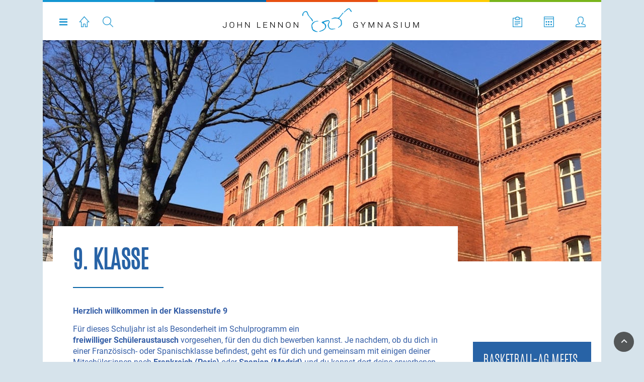

--- FILE ---
content_type: text/html; charset=UTF-8
request_url: https://jlgym-berlin.de/jlg/jahrgang/klasse_9
body_size: 14072
content:
<!DOCTYPE html>
<html lang="de" dir="ltr" prefix="content: http://purl.org/rss/1.0/modules/content/  dc: http://purl.org/dc/terms/  foaf: http://xmlns.com/foaf/0.1/  og: http://ogp.me/ns#  rdfs: http://www.w3.org/2000/01/rdf-schema#  schema: http://schema.org/  sioc: http://rdfs.org/sioc/ns#  sioct: http://rdfs.org/sioc/types#  skos: http://www.w3.org/2004/02/skos/core#  xsd: http://www.w3.org/2001/XMLSchema# ">
  <head>
    <meta charset="utf-8" />
<script>var _paq = _paq || [];(function(){var u=(("https:" == document.location.protocol) ? "https://matomo.jlgym-berlin.de/" : "http://matomo.jlgym-berlin.de/");_paq.push(["setSiteId", "1"]);_paq.push(["setTrackerUrl", u+"matomo.php"]);_paq.push(["setDoNotTrack", 1]);if (!window.matomo_search_results_active) {_paq.push(["trackPageView"]);}_paq.push(["setIgnoreClasses", ["no-tracking","colorbox"]]);_paq.push(["enableLinkTracking"]);var d=document,g=d.createElement("script"),s=d.getElementsByTagName("script")[0];g.type="text/javascript";g.defer=true;g.async=true;g.src=u+"matomo.js";s.parentNode.insertBefore(g,s);})();</script>
<meta name="Generator" content="Drupal 9 (https://www.drupal.org)" />
<meta name="MobileOptimized" content="width" />
<meta name="HandheldFriendly" content="true" />
<meta name="viewport" content="width=device-width, initial-scale=1.0" />
<link rel="icon" href="/jlg/sites/default/files/favicon.png" type="image/png" />
<link rel="canonical" href="https://jlgym-berlin.de/jlg/jahrgang/klasse_9" />
<link rel="shortlink" href="https://jlgym-berlin.de/jlg/node/32" />

    <title>9. Klasse | John-Lennon-Gymnasium</title>
    <link rel="stylesheet" media="all" href="/jlg/core/themes/stable/css/system/components/ajax-progress.module.css?sofdue" />
<link rel="stylesheet" media="all" href="/jlg/core/themes/stable/css/system/components/align.module.css?sofdue" />
<link rel="stylesheet" media="all" href="/jlg/core/themes/stable/css/system/components/autocomplete-loading.module.css?sofdue" />
<link rel="stylesheet" media="all" href="/jlg/core/themes/stable/css/system/components/fieldgroup.module.css?sofdue" />
<link rel="stylesheet" media="all" href="/jlg/core/themes/stable/css/system/components/container-inline.module.css?sofdue" />
<link rel="stylesheet" media="all" href="/jlg/core/themes/stable/css/system/components/clearfix.module.css?sofdue" />
<link rel="stylesheet" media="all" href="/jlg/core/themes/stable/css/system/components/details.module.css?sofdue" />
<link rel="stylesheet" media="all" href="/jlg/core/themes/stable/css/system/components/hidden.module.css?sofdue" />
<link rel="stylesheet" media="all" href="/jlg/core/themes/stable/css/system/components/item-list.module.css?sofdue" />
<link rel="stylesheet" media="all" href="/jlg/core/themes/stable/css/system/components/js.module.css?sofdue" />
<link rel="stylesheet" media="all" href="/jlg/core/themes/stable/css/system/components/nowrap.module.css?sofdue" />
<link rel="stylesheet" media="all" href="/jlg/core/themes/stable/css/system/components/position-container.module.css?sofdue" />
<link rel="stylesheet" media="all" href="/jlg/core/themes/stable/css/system/components/progress.module.css?sofdue" />
<link rel="stylesheet" media="all" href="/jlg/core/themes/stable/css/system/components/reset-appearance.module.css?sofdue" />
<link rel="stylesheet" media="all" href="/jlg/core/themes/stable/css/system/components/resize.module.css?sofdue" />
<link rel="stylesheet" media="all" href="/jlg/core/themes/stable/css/system/components/sticky-header.module.css?sofdue" />
<link rel="stylesheet" media="all" href="/jlg/core/themes/stable/css/system/components/system-status-counter.css?sofdue" />
<link rel="stylesheet" media="all" href="/jlg/core/themes/stable/css/system/components/system-status-report-counters.css?sofdue" />
<link rel="stylesheet" media="all" href="/jlg/core/themes/stable/css/system/components/system-status-report-general-info.css?sofdue" />
<link rel="stylesheet" media="all" href="/jlg/core/themes/stable/css/system/components/tabledrag.module.css?sofdue" />
<link rel="stylesheet" media="all" href="/jlg/core/themes/stable/css/system/components/tablesort.module.css?sofdue" />
<link rel="stylesheet" media="all" href="/jlg/core/themes/stable/css/system/components/tree-child.module.css?sofdue" />
<link rel="stylesheet" media="all" href="/jlg/core/themes/stable/css/views/views.module.css?sofdue" />
<link rel="stylesheet" media="all" href="/jlg/modules/calendar/css/calendar.css?sofdue" />
<link rel="stylesheet" media="all" href="/jlg/modules/calendar/css/calendar_multiday.css?sofdue" />
<link rel="stylesheet" media="all" href="/jlg/modules/extlink/extlink.css?sofdue" />
<link rel="stylesheet" media="all" href="/jlg/core/themes/stable/css/core/assets/vendor/normalize-css/normalize.css?sofdue" />
<link rel="stylesheet" media="all" href="/jlg/core/themes/stable/css/core/normalize-fixes.css?sofdue" />
<link rel="stylesheet" media="all" href="/jlg/themes/custom/zircon/assets/includes/slick/slick/slick.css?sofdue" />
<link rel="stylesheet" media="all" href="/jlg/themes/custom/zircon/assets/includes/slick/slick/slick-theme.css?sofdue" />
<link rel="stylesheet" media="all" href="/jlg/themes/custom/zircon/assets/includes/slick/css/style.css?sofdue" />
<link rel="stylesheet" media="all" href="/jlg/themes/custom/zircon/assets/includes/monokai/monokai.min.css?sofdue" />
<link rel="stylesheet" media="all" href="/jlg/themes/custom/zircon/assets/includes/flexslider/flexslider.css?sofdue" />
<link rel="stylesheet" media="all" href="/jlg/themes/custom/zircon/assets/css/slideshow.css?sofdue" />
<link rel="stylesheet" media="all" href="/jlg/themes/custom/zircon/assets/css/style.css?sofdue" />
<link rel="stylesheet" media="all" href="/jlg/themes/custom/zircon/assets/css/style-rtl.css?sofdue" />
<link rel="stylesheet" media="all" href="/jlg/core/themes/classy/css/components/action-links.css?sofdue" />
<link rel="stylesheet" media="all" href="/jlg/core/themes/classy/css/components/breadcrumb.css?sofdue" />
<link rel="stylesheet" media="all" href="/jlg/core/themes/classy/css/components/button.css?sofdue" />
<link rel="stylesheet" media="all" href="/jlg/core/themes/classy/css/components/collapse-processed.css?sofdue" />
<link rel="stylesheet" media="all" href="/jlg/core/themes/classy/css/components/container-inline.css?sofdue" />
<link rel="stylesheet" media="all" href="/jlg/core/themes/classy/css/components/details.css?sofdue" />
<link rel="stylesheet" media="all" href="/jlg/core/themes/classy/css/components/exposed-filters.css?sofdue" />
<link rel="stylesheet" media="all" href="/jlg/core/themes/classy/css/components/field.css?sofdue" />
<link rel="stylesheet" media="all" href="/jlg/core/themes/classy/css/components/form.css?sofdue" />
<link rel="stylesheet" media="all" href="/jlg/core/themes/classy/css/components/icons.css?sofdue" />
<link rel="stylesheet" media="all" href="/jlg/core/themes/classy/css/components/inline-form.css?sofdue" />
<link rel="stylesheet" media="all" href="/jlg/core/themes/classy/css/components/item-list.css?sofdue" />
<link rel="stylesheet" media="all" href="/jlg/core/themes/classy/css/components/link.css?sofdue" />
<link rel="stylesheet" media="all" href="/jlg/core/themes/classy/css/components/links.css?sofdue" />
<link rel="stylesheet" media="all" href="/jlg/core/themes/classy/css/components/menu.css?sofdue" />
<link rel="stylesheet" media="all" href="/jlg/core/themes/classy/css/components/more-link.css?sofdue" />
<link rel="stylesheet" media="all" href="/jlg/core/themes/classy/css/components/pager.css?sofdue" />
<link rel="stylesheet" media="all" href="/jlg/core/themes/classy/css/components/tabledrag.css?sofdue" />
<link rel="stylesheet" media="all" href="/jlg/core/themes/classy/css/components/tableselect.css?sofdue" />
<link rel="stylesheet" media="all" href="/jlg/core/themes/classy/css/components/tablesort.css?sofdue" />
<link rel="stylesheet" media="all" href="/jlg/core/themes/classy/css/components/tabs.css?sofdue" />
<link rel="stylesheet" media="all" href="/jlg/core/themes/classy/css/components/textarea.css?sofdue" />
<link rel="stylesheet" media="all" href="/jlg/core/themes/classy/css/components/ui-dialog.css?sofdue" />
<link rel="stylesheet" media="all" href="/jlg/core/themes/classy/css/components/messages.css?sofdue" />
<link rel="stylesheet" media="all" href="/jlg/core/themes/classy/css/components/progress.css?sofdue" />

    
    <meta name="viewport" content="width=device-width, initial-scale=1.0, maximum-scale=1.0, user-scalable=no">
    <meta name="HandheldFriendly" content="true" />
    <meta name="apple-touch-fullscreen" content="YES" />
  </head>
  <body class="not-front">
    <a href="#main-content" class="visually-hidden focusable">
      Direkt zum Inhalt
    </a>
    
      <div class="dialog-off-canvas-main-canvas" data-off-canvas-main-canvas>
    <div class="page" class="page" >

  
<a name="Top" id="Top"></a>
<header id="header" class="header" role="header">

  <div class="container">
    
       <button type="button" class="navbar-toggle" data-toggle="collapse" data-target="#main-menu-inner">
      <span class="sr-only">Toggle navigation</span>
      <span class="icon-bar"></span>
      <span class="icon-bar"></span>
      <span class="icon-bar"></span>
    </button>

      <div class="region region-header">
    <div id="block-lefttoolbarblock" class="block block-block-content block-block-content48c7ac82-0e21-4f17-9beb-983875669f64">
  
    
      
            <div class="clearfix text-formatted field field--name-body field--type-text-with-summary field--label-hidden field__item"><p id="top-left-menu-block"><span alt="Menü" class="collapsed" data-target="#main-menu" data-toggle="collapse" id="main-menu-toggle" title="Menü" type="button"><span class="menu-icon"> </span></span><a href="/jlg"><span class="icon-home" alt="Startseite" title="Startseite"> </span></a><a href="/jlg/search/node"><span class="icon-search" alt="Suche" title="Suche"> </span></a></p>
</div>
      
  </div>
<nav role="navigation" aria-labelledby="block-toolbar2-menu" id="block-toolbar2" class="block block-menu navigation menu--toolbar-2">
            
  <h2 class="visually-hidden" id="block-toolbar2-menu">Toolbar 2</h2>
  

        
              <ul class="menu">
                    <li class="menu-item">
        <a href="https://tipo.webuntis.com/WebUntis/index.do?school=john-lennon-gym#main" title="Vertretungsplan">m</a>
              </li>
                <li class="menu-item">
        <a href="/jlg/calendar" title="Kalender" data-drupal-link-system-path="calendar">c</a>
              </li>
                <li class="menu-item">
        <a href="/jlg/user/login" title="Login" data-drupal-link-system-path="user/login">d</a>
              </li>
        </ul>
  


  </nav>

  </div>

    
  </div>

</header>

  
	<!-- old main_menu place -->
  

<!-- old featured place -->


  
  <!-- old help place -->  

  <section id="main" class="main" role="main">
    <a id="main-content"></a>
    <div class="container">
    
    	<div class="top-bg-shadow"></div>
    
    
        <section id="help" class="help">
      <div class="container">
          <div class="region region-help">
    <div class="views-element-container block block-views block-views-blockimagezone-block-1" id="block-views-block-imagezone-block-1">
  
    
      <div><div>
      
      <div class="view-content">
          <div class="views-row"><span class="views-field views-field-field-slideshow"><span class="field-content">  <img loading="lazy" src="/jlg/sites/default/files/2017-02/Yelp_1.jpg" width="1110" height="440" alt="" typeof="foaf:Image" />

</span></span></div>

    </div>
  
          </div>
</div>

  </div>

  </div>

      </div>
    </section>
    
    
    <!-- new slideshow place -->
      
          
    
      <div class="row">
        
        <!-- menu container -->
      		
		        <div class="subseiten_content content col-lg-9 col-md-9 col-sm-12 col-xs-12">
                
        
          

			

			<!-- title place -->
        
                    

          

          
            <div class="region region-content">
    <div data-drupal-messages-fallback class="hidden"></div><div id="block-zircon-page-title" class="block block-core block-page-title-block">
  
    
      
  <h1 class="page-title"><span property="schema:name" class="field field--name-title field--type-string field--label-hidden">9. Klasse</span>
</h1>


  </div>
<div id="block-zircon-content" class="block block-system block-system-main-block">
  
    
      <article data-history-node-id="32" role="article" about="/jlg/jahrgang/klasse_9" typeof="schema:WebPage">

  
      <span property="schema:name" content="9. Klasse" class="rdf-meta hidden"></span>


  
  <div>
    
            <div property="schema:text" class="clearfix text-formatted field field--name-body field--type-text-with-summary field--label-hidden field__item"><h2><strong>Herzlich willkommen in der Klassenstufe 9 </strong></h2>

<p>Für dieses Schuljahr ist als Besonderheit im Schulprogramm ein <strong>freiwilliger Schüleraustausch </strong>vorgesehen, für den du dich bewerben kannst. Je nachdem, ob du dich in einer Französisch- oder Spanischklasse befindest, geht es für dich und gemeinsam mit einigen deiner Mitschüler:innen nach <strong>Frankreich (Paris) </strong>oder <strong>Spanien (Madrid) </strong>und du kannst dort deine erworbenen Sprachkenntnisse nun praktisch erproben. Es gibt jeweils ca. 20 Plätze in den beiden Ländern. Für Frankreich bewerben sich Schüler*innen der Klassen 9a und 9b, für Spanien die Schüler*innen der Klassen 9c und 9d. Für jede der Klassen sind gleiche viele Plätze vorgesehen. Die Vergabe der ca. 20 Plätze erfolgt nach folgenden Kriterien: </p>

<ul><li>pünktlich eingereichte, unterschrieben Anmeldung und Motivationsschreiben oder -video.</li>
	<li>Einschätzung der Klassenleitung zu Zuverlässigkeit und Sozialverhalten</li>
	<li>Im Zweifelsfall entscheidet das Los</li>
</ul><p>Eventuell dann noch freie Plätze werden jahrgangsübergreifend dann noch vergeben. Diese freiwillige Fahrt findet natürlich nur statt, wenn Austauschfahrten von der Senatsverwaltung für Bildung, Jugend und Familie gestattet werden. </p>

<p>Ansonsten bleiben viele Dinge ähnlich wie in den vorangegangenen Schuljahren.</p>

<p><img alt="Yoko" data-entity-type="file" data-entity-uuid="070c5fdd-b65a-413f-9c97-e446ef6309cb" src="/jlg/sites/default/files/inline-images/Yoko%20Tagesspiegel.jpg" width="1110" height="440" loading="lazy" /></p>

<h2><strong>Unterricht und Projekt Soziale Verantwortung</strong></h2>

<p>Zudem findest du in deinem Stundenplan zwei <strong>Silentiumstunden</strong> (ein allgemeines und ein Wahl-Silentium), in denen du dich weiterhin im selbstständigen Lernen und Arbeiten üben kannst und eine Klassenleiterstunde, die bei wenig Organisationsaufgaben auch als Silentiumstunde genutzt werden kann. Hausaufgaben im klassischen Sinne gibt es auch in Klasse 9 daher nicht. Ausgenommen davon sind weiterhin Lektüreaufgaben, Vorbereitung auf Klassenarbeiten, Tests oder größere Vorträge.</p>

<p>Wie in Klasse 8, sollst du dich auch in Klasse 9 am <strong>Projekt Soziale Verantwortung</strong> mit 20 Stunden pro Halbjahr beteiligen. Hier kannst du dir dein schulisches (z. B. Mitarbeit im Schülercafé, Übernahme eines Klassenamts) als auch außerschulisches soziales Engagement anrechnen lassen. Die Ansprechpartner hierfür sind die Sozialarbeiter in unserem Haus. </p>

<p>Ab dem 9. Schuljahr wirst du im <strong>Wahlpflichtfach</strong> deiner Wahl 3h/Woche unterrichtet und das bis zum Abschluss der 10. Klasse. Ein Wechsel ist nur auf Antrag der Eltern nach dem 1. Halbjahr möglich.</p>

<h2><strong>Besondere Veranstaltungen</strong></h2>

<p>Im 9. Jahrgang haben die Schüler:innen die Möglichkeit, an einer <strong>Reihe von Workshops </strong>teilzunehmen, die <strong>jeden Mittwoch in der 8. und 9. Stunde</strong> stattfinden. Diese Workshops bieten eine hervorragende Gelegenheit, neue Interessen zu entdecken und kreative Fähigkeiten auszubauen.<br /><br />
Das Angebot umfasst eine Vielzahl von Themen: Im <strong>Theater-Workshop</strong> können die Teilnehmer:innen ihre schauspielerischen Talente ausprobieren und in verschiedene Rollen schlüpfen. Der <strong>Siebdruck-Workshop</strong> lädt dazu ein, mit Farben und Designs zu experimentieren und eigene Kunstwerke zu schaffen. Für alle, die sich für natürliche Pflegeprodukte interessieren, gibt es den <strong>Naturkosmetik-Workshop</strong>, in dem die Schüler:innen lernen, wie sie ihre eigenen Produkte herstellen können.<br /><br />
Schachliebhaber:innen können ihre strategischen Fähigkeiten im <strong>Schach-Workshop </strong>verbessern, während der<strong> Yoga-Workshop</strong> Entspannung und Achtsamkeit fördert. Zudem gibt es einen <strong>kreativen Workshop</strong>, der Raum für verschiedene kreative Projekte bietet, sowie einen rechtlichen Workshop, der spannende Einblicke in rechtliche Themen und Fragestellungen gewährt. Zusätzlich gibt es einen <strong>Koch-Workshop</strong>, in dem die Schüler:innen lernen, gesunde und leckere Gerichte zuzubereiten.</p>

<p>Für alle verbindlich ist der <strong>Workshop</strong> zum Thema Alkohol und Drogen, da diese Thematik in dieser Altersgruppe besondere Brisanz aufweisen kann.</p>

<p>Auch können weiterhin <strong>Arbeitsgemeinschaften</strong> an der Schule besucht werden. Achte hierbei auf die Informationen auf der Homepage und die Aushänge der Sozialarbeiter.</p>

<p>Einigen wenigen ausgewählten Schülern wird in diesem Schuljahr die Möglichkeit gegeben, die <strong>Jugendleiterkarte</strong> zu erwerben und ihre Fähigkeiten bei der jahrgangsübergreifenden Arbeit mit den 7. Klassen auf Klassenfahrt zu erproben.</p>

<h2><strong>Weiteres</strong></h2>

<p>Für <strong>Familien mit Berlinpass</strong> gilt weiterhin, dass Bücherkäufe, Ausgaben bei einer Klassenfahrt sowie bei Exkursionen und anderen schulischen Veranstaltungen vom Amt bezahlt werden. Die Klassenleiter müssen über einen eventuellen Förderbedarf informiert sein, sonst können Rückerstattungsanträge nicht beantragt werden.</p>

<p>Die Schultage reichen bis in die frühen Nachmittage und ein warmes Essen am Tag tut dem einen oder anderen gut. Wenn du noch nicht beim <strong>Mittagessen</strong> in der Schulmensa angemeldet bist oder dein Essen auswählen möchtest, kannst du es <strong><a href="https://www.havel-menue.de/">HIER</a> </strong>tun.</p>

<p>Solltest du umziehen oder sich die Telefonnummern/<strong>Kontaktdaten deiner Eltern</strong> ändern, informiere bitte das Sekretariat umgehend darüber, damit z. B. im Notfall deine Eltern umgehend kontaktiert werden können.</p>

<p> </p>

<p><a href="383"><img alt="Soziale Verantwortung" data-entity-type="file" data-entity-uuid="3ca20e93-0229-4d65-a5d8-9de26c9a2fa5" src="/jlg/sites/default/files/inline-images/SozialeVerantwortung.png" width="680" height="100" loading="lazy" /></a></p></div>
      
  </div>

</article>

  </div>

  </div>

          
          

          

          <!---->
          <style>
            .feedback-container {
                position: sticky;
                bottom: 70vh;
                margin-left: 20px;
                padding-left: 40px;
                padding-right: 40px;
            }

            .feedback-box {
              position: absolute;
              right: 20px;
              border: 2px solid #EDAE3B;
              box-shadow: 0px 0px 15px 0px #00000061;
              border-radius: 20px;
              text-align: center;
              display: inline-block;
              padding: 10px;
              background: #f3f3f3;
            }

            .feedback-box button {
                background: none;
                border: none;
            }

            .feedback-box-title {
              font-weight: bold;
              color: #ff5252;
            }

            .feedback-box button.active svg {
                filter: hue-rotate(183deg);
            }

            .feedback-box button svg {
                width: 32px;
                height: 32px;
            }

            .feedback-box button svg:hover {
                filter: hue-rotate(183deg);
                transform: rotate(4deg);
                transition-duration: 10ms;
            }

            #feedback_thumbsup svg {
                fill: #EDAE3B;
            }

            #feedback_thumbsdown svg {
                fill: #EDAE3B;
            }          
          </style>
          <div class="pagereview-container"></div>
          <div class="feedback-container" style="display:none">
            <div class="feedback-box">
            <div class="feedback-box-title">Ihre Meinung:</div>
              <button id="feedback_thumbsup">
                <svg xmlns="http://www.w3.org/2000/svg" width="16" height="16" fill="currentColor" class="bi bi-hand-thumbs-up-fill" viewBox="0 0 16 16">
                  <path d="M6.956 1.745C7.021.81 7.908.087 8.864.325l.261.066c.463.116.874.456 1.012.965.22.816.533 2.511.062 4.51a10 10 0 0 1 .443-.051c.713-.065 1.669-.072 2.516.21.518.173.994.681 1.2 1.273.184.532.16 1.162-.234 1.733q.086.18.138.363c.077.27.113.567.113.856s-.036.586-.113.856c-.039.135-.09.273-.16.404.169.387.107.819-.003 1.148a3.2 3.2 0 0 1-.488.901c.054.152.076.312.076.465 0 .305-.089.625-.253.912C13.1 15.522 12.437 16 11.5 16H8c-.605 0-1.07-.081-1.466-.218a4.8 4.8 0 0 1-.97-.484l-.048-.03c-.504-.307-.999-.609-2.068-.722C2.682 14.464 2 13.846 2 13V9c0-.85.685-1.432 1.357-1.615.849-.232 1.574-.787 2.132-1.41.56-.627.914-1.28 1.039-1.639.199-.575.356-1.539.428-2.59z"/>
                </svg>
              </button>
              <button id="feedback_thumbsdown">
                <svg xmlns="http://www.w3.org/2000/svg" width="16" height="16" fill="currentColor" class="bi bi-hand-thumbs-down-fill" viewBox="0 0 16 16">
                  <path d="M6.956 14.534c.065.936.952 1.659 1.908 1.42l.261-.065a1.38 1.38 0 0 0 1.012-.965c.22-.816.533-2.512.062-4.51q.205.03.443.051c.713.065 1.669.071 2.516-.211.518-.173.994-.68 1.2-1.272a1.9 1.9 0 0 0-.234-1.734c.058-.118.103-.242.138-.362.077-.27.113-.568.113-.856 0-.29-.036-.586-.113-.857a2 2 0 0 0-.16-.403c.169-.387.107-.82-.003-1.149a3.2 3.2 0 0 0-.488-.9c.054-.153.076-.313.076-.465a1.86 1.86 0 0 0-.253-.912C13.1.757 12.437.28 11.5.28H8c-.605 0-1.07.08-1.466.217a4.8 4.8 0 0 0-.97.485l-.048.029c-.504.308-.999.61-2.068.723C2.682 1.815 2 2.434 2 3.279v4c0 .851.685 1.433 1.357 1.616.849.232 1.574.787 2.132 1.41.56.626.914 1.28 1.039 1.638.199.575.356 1.54.428 2.591"/>
                </svg>
              </button>
            </div>
          </div>
          <script>
            function pagereview_resize() {
              document.getElementById("pagereview_iframe").style.width = "100%";
              document.getElementById("pagereview_iframe").style.height = document.getElementById("pagereview_iframe").contentWindow.document.documentElement.scrollHeight + 'px';
            }
            if (window.addEventListener) {
              window.addEventListener("message", onMessage, false);        
            } 
            else if (window.attachEvent) {
              window.attachEvent("onmessage", onMessage, false);
            }

            function onMessage(event) {
              var data = event.data;

              if (data.resize) {
                pagereview_resize();
              }
            }

            // Function copied from user Briguy37 at https://stackoverflow.com/questions/105034/how-do-i-create-a-guid-uuid
            function generateUUID() { // Public Domain/MIT
                var d = new Date().getTime();//Timestamp
                var d2 = ((typeof performance !== 'undefined') && performance.now && (performance.now()*1000)) || 0;//Time in microseconds since page-load or 0 if unsupported
                return 'xxxxxxxx-xxxx-4xxx-yxxx-xxxxxxxxxxxx'.replace(/[xy]/g, function(c) {
                    var r = Math.random() * 16;//random number between 0 and 16
                    if(d > 0){//Use timestamp until depleted
                        r = (d + r)%16 | 0;
                        d = Math.floor(d/16);
                    } else {//Use microseconds since page-load if supported
                        r = (d2 + r)%16 | 0;
                        d2 = Math.floor(d2/16);
                    }
                    return (c === 'x' ? r : (r & 0x3 | 0x8)).toString(16);
                });
            }            

            function getFeedbackUUID() {
              var feedbackUUID = localStorage.getItem("feedback-uuid");
              if(!feedbackUUID) {
                feedbackUUID = generateUUID();
                localStorage.setItem("feedback-uuid", feedbackUUID);
              }
              return feedbackUUID;
            }

            function savePageLikeStatus(state) {
              var shortlink = jQuery('link[rel="shortlink"]').attr("href");
              var nodeId = parseInt(jQuery('article[data-history-node-id]').attr("data-history-node-id"));         
              localStorage.setItem(`feedbackstate-${nodeId}`, state);
            }

            function getPageLikeStatus() {
              var shortlink = jQuery('link[rel="shortlink"]').attr("href");
              var nodeId = parseInt(jQuery('article[data-history-node-id]').attr("data-history-node-id"));      
              var state = localStorage.getItem(`feedbackstate-${nodeId}`);
              if (!state) return "neutral";
              return state;
            }

            document.addEventListener('DOMContentLoaded', function load() {
              if (!window.jQuery) return setTimeout(load, 50);

              jQuery( window ).resize(pagereview_resize);
              var state = getPageLikeStatus();
              if (state == "liked") {
                jQuery("#feedback_thumbsup").addClass("active");
              } else if (state == "disliked") {
                jQuery("#feedback_thumbsdown").addClass("active");
              }
            }, false); 
            
            document.getElementById("feedback_thumbsup").addEventListener("click", function() {
              var shortlink = jQuery('link[rel="shortlink"]').attr("href");
              var nodeId = parseInt(jQuery('article[data-history-node-id]').attr("data-history-node-id"));  
              var pageTitle = jQuery('.page-title').text();

              if (getPageLikeStatus() == "liked") {
                jQuery.get(`/pagereview2024_embed/server/neutral.php?feedbackUUID=${getFeedbackUUID()}&pageTitle=${pageTitle}&nodeId=${nodeId}`).done(function(data) { console.log(data) })
                savePageLikeStatus("neutral");
                jQuery("#feedback_thumbsup").removeClass("active");
              } else {
                jQuery(".pagereview-container").html(`<iframe class="second-row" frameborder="0" height="600" id="pagereview_iframe" onload="pagereview_resize()" scrolling="no" src="/pagereview2024_embed/?feedbackUUID=${getFeedbackUUID()}&state=liked&pageTitle=${pageTitle}&nodeId=${nodeId}" style="width:100%" width="1000"></iframe>`)              
                jQuery("html, body").animate({ scrollTop: jQuery(".pagereview-container").offset().top }, "slow");

                jQuery.get(`/pagereview2024_embed/server/like.php?feedbackUUID=${getFeedbackUUID()}&pageTitle=${pageTitle}&nodeId=${nodeId}`).done(function(data) { console.log(data) })
                savePageLikeStatus("liked");
                jQuery("#feedback_thumbsdown").removeClass("active");
                jQuery("#feedback_thumbsup").addClass("active");
              }
            }); 
            
            document.getElementById("feedback_thumbsdown").addEventListener("click", function() {
              var shortlink = jQuery('link[rel="shortlink"]').attr("href");
              var nodeId = parseInt(jQuery('article[data-history-node-id]').attr("data-history-node-id"));  
              var pageTitle = jQuery('.page-title').text();

              if (getPageLikeStatus() == "disliked") {
                jQuery.get(`/pagereview2024_embed/server/neutral.php?feedbackUUID=${getFeedbackUUID()}&pageTitle=${pageTitle}&nodeId=${nodeId}`).done(function(data) { console.log(data) })
                savePageLikeStatus("neutral");
                jQuery("#feedback_thumbsdown").removeClass("active");
              } else {
                jQuery(".pagereview-container").html(`<iframe class="second-row" frameborder="0" height="600" id="pagereview_iframe" onload="pagereview_resize()" scrolling="no" src="/pagereview2024_embed/?feedbackUUID=${getFeedbackUUID()}&state=disliked&pageTitle=${pageTitle}&nodeId=${nodeId}" style="width:100%" width="1000"></iframe>`)              
                jQuery("html, body").animate({ scrollTop: jQuery(".pagereview-container").offset().top }, "slow");

                jQuery.get(`/pagereview2024_embed/server/dislike.php?feedbackUUID=${getFeedbackUUID()}&pageTitle=${pageTitle}&nodeId=${nodeId}`).done(function(data) { console.log(data) })
                savePageLikeStatus("disliked");
                jQuery("#feedback_thumbsup").removeClass("active");
                jQuery("#feedback_thumbsdown").addClass("active");
              }
            });
          </script>
        </div>

                  <aside class="sidebar-second sidebar col-lg-3 col-md-3 col-sm-12 col-xs-12" role="complementary">
              <div class="region region-sidebar-second">
    <div class="views-element-container block block-views block-views-blockwichtig-block-1" id="block-views-block-wichtig-block-1-2">
  
    
      <div><div>
      
  
          </div>
</div>

  </div>
<div class="views-element-container block block-views block-views-blockfrontpage-block-1" id="block-views-block-frontpage-block-1">
  
    
      <div><div>
      
      <div class="view-content">
          <div class="views-row"><div class="views-field views-field-title"><span class="field-content"><a href="/jlg/node/1289" hreflang="de">Basketball-AG meets NBA</a></span></div><div class="views-field views-field-body"><div class="field-content"><p><strong>Jungen der Basketball-AG nehmen am NBA-Training teil.</strong></p></div></div><div class="views-field views-field-view-node"><span class="field-content"><a href="/jlg/node/1289" hreflang="de">Ansicht</a></span></div></div>
    <div class="views-row"><div class="views-field views-field-title"><span class="field-content"><a href="/jlg/vollausstattung" hreflang="de">Digitale Endgeräte</a></span></div><div class="views-field views-field-body"><div class="field-content">Infos zum Vollausstattungskonzept ab Klasse 7</div></div><div class="views-field views-field-view-node"><span class="field-content"><a href="/jlg/vollausstattung" hreflang="de">Ansicht</a></span></div></div>
    <div class="views-row"><div class="views-field views-field-title"><span class="field-content"><a href="/jlg/node/1279" hreflang="de">Tag der offenen Tür </a></span></div><div class="views-field views-field-body"><div class="field-content">Besichtigung möglich</div></div><div class="views-field views-field-view-node"><span class="field-content"><a href="/jlg/node/1279" hreflang="de">Ansicht</a></span></div></div>

    </div>
  
      
          </div>
</div>

  </div>

  </div>

          </aside>
              </div>
      
      
          <div id="menu_panel_dingen">
<!--    <aside class="sidebar-first sidebar col-lg-3 col-md-3 col-sm-12 col-xs-12" role="complementary">-->
    <!--<nav id="main-menu" class="navbar navbar-default" role="navigation">	-->
    <nav id="main-menu" class="navbar navbar-default collapse" role="navigation" style="height: 0px;">	
  		  <div class="collapse navbar-collapse" id="main-menu-inner">
          <div class="container">
              <div class="region region-main-menu">
    <nav role="navigation" aria-labelledby="block-hauptnavigation-4-menu" id="block-hauptnavigation-4" class="block block-menu navigation menu--main">
            
  <h2 class="visually-hidden" id="block-hauptnavigation-4-menu">Hauptnavigation</h2>
  

        
              <ul class="menu">
                    <li class="menu-item">
        <a href="/jlg/index.php/" data-drupal-link-system-path="&lt;front&gt;">Startseite</a>
              </li>
                <li class="menu-item menu-item--expanded">
        <a href="#nope()">Wer wir sind</a>
                                <ul class="menu">
                    <li class="menu-item">
        <a href="/jlg/index.php/schulprofil" data-drupal-link-system-path="node/36">Was uns ausmacht</a>
              </li>
                <li class="menu-item">
        <a href="https://www.jlgym-berlin.de/jlg/sites/default/files/2019-09/Schulprogramm%20JLG%20Sep%202019_2.pdf" title="Das aktuelle Schulprogramm des JLG">Schulprogramm</a>
              </li>
                <li class="menu-item">
        <a href="/jlg/index.php/node/37" data-drupal-link-system-path="node/37">Schulleitung</a>
              </li>
                <li class="menu-item">
        <a href="/jlg/index.php/node/39" data-drupal-link-system-path="node/39">Schulkonferenz</a>
              </li>
                <li class="menu-item">
        <a href="/jlg/index.php/gsv" data-drupal-link-system-path="node/40">GSV</a>
              </li>
                <li class="menu-item">
        <a href="/jlg/index.php/node/41" data-drupal-link-system-path="node/41">GEV</a>
              </li>
        </ul>
  
              </li>
                <li class="menu-item menu-item--expanded">
        <a href="#nope()">Was wir tun</a>
                                <ul class="menu">
                    <li class="menu-item">
        <a href="/jlg/index.php/node/64" data-drupal-link-system-path="node/64">Ganztagsbetrieb</a>
              </li>
                <li class="menu-item">
        <a href="/jlg/index.php/node/66" data-drupal-link-system-path="node/66">Berufliche Orientierung</a>
              </li>
                <li class="menu-item">
        <a href="/jlg/index.php/node/65" data-drupal-link-system-path="node/65">Schulsozialarbeit</a>
              </li>
                <li class="menu-item">
        <a href="/jlg/index.php/medienbildung" data-drupal-link-system-path="node/533">Medienbildung</a>
              </li>
                <li class="menu-item menu-item--collapsed">
        <a href="/jlg/index.php/node/45" title="Auch im neuen Halbjahr gibt es wieder eine Vielzahl an AG-Angeboten für alle Klassenstufen. Die Arbeitsgemeinschaften laden dazu ein, neue Erfahrungen Erfahrungen" data-drupal-link-system-path="node/45">Aktivitäten und AGs</a>
              </li>
                <li class="menu-item menu-item--expanded">
        <a href="#nope()" title="Klassen-, Kurs- &amp; Ferienfahrten">Fahrtenprogramm</a>
                                <ul class="menu">
                    <li class="menu-item">
        <a href="/jlg/index.php/node/501" data-drupal-link-system-path="node/501">Kurs-/Klassenfahrten</a>
              </li>
        </ul>
  
              </li>
                <li class="menu-item menu-item--expanded">
        <a href="#nope()" title="Schülerzeitung, Filmfest, Pressearchiv">Medienarbeit</a>
                                <ul class="menu">
                    <li class="menu-item">
        <a href="https://pennylane-jlgym.de/" title="Schülerzeitung des John-Lennon-Gymnasiums">Penny Lane</a>
              </li>
                <li class="menu-item">
        <a href="/jlg/index.php/node/48" data-drupal-link-system-path="node/48">Pressearchiv</a>
              </li>
        </ul>
  
              </li>
                <li class="menu-item">
        <a href="/jlg/index.php/node/1178" title="2nd annual Conference 2025" data-drupal-link-system-path="node/1178">jlgMUN</a>
              </li>
                <li class="menu-item">
        <a href="/jlg/index.php/john_lennon_trifft" data-drupal-link-system-path="node/692">John Lennon trifft</a>
              </li>
                <li class="menu-item menu-item--collapsed">
        <a href="https://www.jlgym-berlin.de/jlg/node/1033">Sexuelle Vielfalt und Diversity</a>
              </li>
        </ul>
  
              </li>
                <li class="menu-item menu-item--expanded menu-item--active-trail">
        <a href="#nope()">Jahrgänge</a>
                                <ul class="menu">
                    <li class="menu-item">
        <a href="/jlg/index.php/jahrgang/klasse_7" data-drupal-link-system-path="node/30">7. Klasse</a>
              </li>
                <li class="menu-item">
        <a href="/jlg/index.php/jahrgang/klasse_8" data-drupal-link-system-path="node/31">8. Klasse</a>
              </li>
                <li class="menu-item menu-item--active-trail">
        <a href="/jlg/index.php/jahrgang/klasse_9" data-drupal-link-system-path="node/32" class="is-active">9. Klasse</a>
              </li>
                <li class="menu-item">
        <a href="/jlg/index.php/jahrgang/klasse_10" data-drupal-link-system-path="node/33">10. Klasse</a>
              </li>
                <li class="menu-item">
        <a href="/jlg/index.php/jahrgang/sekundarstufe_2" data-drupal-link-system-path="node/34">Sekundarstufe II</a>
              </li>
        </ul>
  
              </li>
                <li class="menu-item menu-item--expanded">
        <a href="#nope()">Fächer</a>
                                <ul class="menu">
                    <li class="menu-item menu-item--expanded">
        <a href="#nope()">Sprachen</a>
                                <ul class="menu">
                    <li class="menu-item">
        <a href="/jlg/index.php/faecher/deutsch" data-drupal-link-system-path="node/4">Deutsch</a>
              </li>
                <li class="menu-item">
        <a href="/jlg/index.php/faecher/englisch" data-drupal-link-system-path="node/3">Englisch</a>
              </li>
                <li class="menu-item">
        <a href="/jlg/index.php/faecher/franzoesisch" data-drupal-link-system-path="node/7">Französisch</a>
              </li>
                <li class="menu-item">
        <a href="/jlg/index.php/faecher/spanisch" data-drupal-link-system-path="node/9">Spanisch</a>
              </li>
                <li class="menu-item">
        <a href="/jlg/index.php/faecher/latein" data-drupal-link-system-path="node/8">Latein</a>
              </li>
        </ul>
  
              </li>
                <li class="menu-item menu-item--expanded">
        <a href="#nope()">Gesellschafts-wissenschaften</a>
                                <ul class="menu">
                    <li class="menu-item">
        <a href="/jlg/index.php/faecher/geschichte" data-drupal-link-system-path="node/2">Geschichte</a>
              </li>
                <li class="menu-item">
        <a href="/jlg/index.php/faecher/politik" data-drupal-link-system-path="node/15">Politische Bildung / Politikwissenschaft</a>
              </li>
                <li class="menu-item">
        <a href="/jlg/index.php/faecher/geographie" data-drupal-link-system-path="node/12">Geographie</a>
              </li>
                <li class="menu-item">
        <a href="/jlg/index.php/faecher/ethik" data-drupal-link-system-path="node/11">Ethik</a>
              </li>
                <li class="menu-item">
        <a href="/jlg/index.php/faecher/philosophie" data-drupal-link-system-path="node/13">Philosophie</a>
              </li>
                <li class="menu-item">
        <a href="/jlg/index.php/faecher/psychologie" data-drupal-link-system-path="node/14">Psychologie</a>
              </li>
                <li class="menu-item">
        <a href="/jlg/index.php/faecher/wahlpflicht" data-drupal-link-system-path="node/416">Wahlpflichtunterricht</a>
              </li>
        </ul>
  
              </li>
                <li class="menu-item menu-item--expanded">
        <a href="#nope()">MINT</a>
                                <ul class="menu">
                    <li class="menu-item">
        <a href="/jlg/index.php/faecher/biologie" data-drupal-link-system-path="node/16">Biologie</a>
              </li>
                <li class="menu-item">
        <a href="/jlg/index.php/faecher/chemie" data-drupal-link-system-path="node/17">Chemie</a>
              </li>
                <li class="menu-item">
        <a href="/jlg/index.php/faecher/mathematik" data-drupal-link-system-path="node/49">Mathematik</a>
              </li>
                <li class="menu-item">
        <a href="/jlg/index.php/faecher/physik" data-drupal-link-system-path="node/19">Physik</a>
              </li>
                <li class="menu-item">
        <a href="/jlg/index.php/faecher/informatik" data-drupal-link-system-path="node/18">Informatik</a>
              </li>
        </ul>
  
              </li>
                <li class="menu-item menu-item--expanded">
        <a href="#nope()">Musisch-Ästhetische</a>
                                <ul class="menu">
                    <li class="menu-item">
        <a href="/jlg/index.php/faecher/kunst" data-drupal-link-system-path="node/20">Kunst</a>
              </li>
                <li class="menu-item">
        <a href="/jlg/index.php/faecher/musik" data-drupal-link-system-path="node/21">Musik</a>
              </li>
                <li class="menu-item">
        <a href="/jlg/index.php/faecher/darstellendes_spiel" data-drupal-link-system-path="node/22">Darstellendes Spiel</a>
              </li>
        </ul>
  
              </li>
                <li class="menu-item">
        <a href="/jlg/index.php/faecher/sport" data-drupal-link-system-path="node/23">Sport</a>
              </li>
        </ul>
  
              </li>
                <li class="menu-item menu-item--expanded">
        <a href="/jlg/index.php/Bewerbungen" data-drupal-link-system-path="node/427">Bewerbungen</a>
                                <ul class="menu">
                    <li class="menu-item">
        <a href="/jlg/index.php/anmeldung-neue-siebte-klassen" data-drupal-link-system-path="node/27">Schüler 7. Klasse</a>
              </li>
                <li class="menu-item">
        <a href="/jlg/index.php/node/28" data-drupal-link-system-path="node/28">Schüler Sek. II</a>
              </li>
                <li class="menu-item">
        <a href="/jlg/index.php/node/29" data-drupal-link-system-path="node/29">Schüler Sek. I + FS-Folge</a>
              </li>
                <li class="menu-item">
        <a href="/jlg/index.php/jobs" data-drupal-link-system-path="node/76">Offene Stellen</a>
              </li>
        </ul>
  
              </li>
                <li class="menu-item menu-item--expanded">
        <a href="#nope()">Service</a>
                                <ul class="menu">
                    <li class="menu-item">
        <a href="/jlg/index.php/node/24" data-drupal-link-system-path="node/24">FAQ</a>
              </li>
                <li class="menu-item">
        <a href="/jlg/index.php/krankmeldung" data-drupal-link-system-path="node/1016">Krankmeldung</a>
              </li>
                <li class="menu-item">
        <a href="/jlg/index.php/node/25" data-drupal-link-system-path="node/25">Kontakt</a>
              </li>
                <li class="menu-item">
        <a href="/jlg/index.php/node/26" data-drupal-link-system-path="node/26">Downloads</a>
              </li>
                <li class="menu-item">
        <a href="https://jlgym.itslearning.com/" title="Zur Lernplattform itslearning">Lernplattform</a>
              </li>
                <li class="menu-item">
        <a href="/jlg/index.php/plattformprobleme" data-drupal-link-system-path="node/1154">Plattformprobleme</a>
              </li>
                <li class="menu-item">
        <a href="https://jlgym-berlin.de/jlg/notenrechner2023" title="Tool zum Errechnen der Note einer Klassenarbeit/Klausur">Notenrechner</a>
              </li>
                <li class="menu-item">
        <a href="/jlg/index.php/notenrechner-semester" title="Tool zum Ausrechnen der Semesternote" data-drupal-link-system-path="node/85">Semesternotenrechner</a>
              </li>
                <li class="menu-item">
        <a href="/jlg/index.php/impressum" data-drupal-link-system-path="node/68">Impressum</a>
              </li>
        </ul>
  
              </li>
                <li class="menu-item">
        <a href="/jlg/index.php/foerderverein" title="Der Förderverein des John-Lennon-Gymnasiums informiert" data-drupal-link-system-path="node/792">Förderverein</a>
              </li>
                <li class="menu-item">
        <a href="https://pennylane-jlgym.de/">Schülerzeitung</a>
              </li>
        </ul>
  


  </nav>

  </div>
						
          </div>
        </div>
    </nav>
<!--    </aside>-->
    </div> <!-- menu_panel_dingen -->
    
  
  
    </div>
    
    
    
  </section>

      
    
    <a href="#Top" class="btn-btt" title="Back to Top" style="display: block;"></a>          

      <footer id="footer" class="footer" role="contentinfo">
      <div class="container">
          <div class="region region-footer">
    <div id="block-jlgfooter" class="block block-block-content block-block-content25b6f4c9-a6f5-4aed-9d8e-1d8cf359b1f2">
  
    
      
            <div class="clearfix text-formatted field field--name-body field--type-text-with-summary field--label-hidden field__item"><p>John-Lennon-Gymnasium | Berlin, Bezirk Mitte | Zehdenicker Straße 17 | 10119 Berlin<br />
Sekretariat: Frau Schnelle | Tel.: 030 / 40 500 1 10/11 | Fax: 030 / 40 500 120 | E-Mail: <a class="email-link" encoded_mail="c2VrcmV0YXJpYXRAamxneW0tYmVybGluLmRl">Sekretariat E-Mail anzeigen</a> | Verwaltungsleitung: Frau Käding | <a href="/jlg/impressum/">Impressum</a> | <a href="/jlg/sitemap/">Sitemap</a> | <a href="/jlg/datenschutz/">Datenschutzerklärung</a> | <a href="https://www.jlgym-berlin.de/jlg/foerderverein">Zum Förderverein des JLG</a></p>
<script>
<!--//--><![CDATA[// ><!--

	function load_email_link_management() {
		jQuery(".email-link").click(function() {
			if(jQuery(this).attr("encoded_mail") != "") {
				jQuery(this).text(atob(jQuery(this).attr("encoded_mail")));
				jQuery(this).attr("href", "mailto: " + atob(jQuery(this).attr("encoded_mail")));
				jQuery(this).attr("encoded_mail", "");
				//jQuery(this).click();

				return false;
			}
		})
	}

	document.addEventListener("DOMContentLoaded", load_email_link_management);

//--><!]]>
</script></div>
      
  </div>
<div id="block-jlgfootersponsors" class="block block-block-content block-block-content355ddc50-b566-42b8-a837-efa6c0dd6de8">
  
    
      
            <div class="clearfix text-formatted field field--name-body field--type-text-with-summary field--label-hidden field__item"><p>Das John-Lennon-Gymnasium<br />
wird unterstützt von<img alt="CIDS" data-entity-type="file" data-entity-uuid="7b9cdfd3-f035-4ea4-af16-dd8077980815" src="/jlg/sites/default/files/inline-images/partner_cids%402x.png" class="align-right" width="142" height="60" loading="lazy" /><img alt="Sparkasse" data-entity-type="file" data-entity-uuid="6a9b81fc-f408-4aee-8e47-dd1d0cadaa5e" src="/jlg/sites/default/files/inline-images/partner_sparkasse%402x.png" class="align-right" width="156" height="60" loading="lazy" /><img alt="Umweltschule" data-entity-type="file" data-entity-uuid="6c08d44e-00f5-4b41-b17c-db038557172a" src="/jlg/sites/default/files/inline-images/partner_umweltschule%402x.png" class="align-right" width="82" height="60" loading="lazy" /></p></div>
      
  </div>

  </div>

      </div>
    </footer>
    
  
  <!-- other place for menu container -->

</div>


  
  

  </div>

    
    <script type="application/json" data-drupal-selector="drupal-settings-json">{"path":{"baseUrl":"\/jlg\/","scriptPath":null,"pathPrefix":"","currentPath":"node\/32","currentPathIsAdmin":false,"isFront":false,"currentLanguage":"de"},"pluralDelimiter":"\u0003","suppressDeprecationErrors":true,"ajaxPageState":{"libraries":"calendar\/calendar.theme,classy\/base,classy\/messages,core\/normalize,extlink\/drupal.extlink,matomo\/matomo,system\/base,views\/views.module,zircon\/global-styling,zircon\/skins-menu","theme":"zircon","theme_token":null},"ajaxTrustedUrl":[],"matomo":{"disableCookies":false,"trackMailto":true},"data":{"extlink":{"extTarget":true,"extTargetNoOverride":false,"extNofollow":false,"extNoreferrer":false,"extFollowNoOverride":false,"extClass":"0","extLabel":"(link is external)","extImgClass":false,"extSubdomains":true,"extExclude":"jlgym\\-berlin\\.de","extInclude":".files.","extCssExclude":"","extCssExplicit":"","extAlert":false,"extAlertText":"test","mailtoClass":"0","mailtoLabel":"(link sends email)","extUseFontAwesome":false,"extIconPlacement":"append","extFaLinkClasses":"fa fa-external-link","extFaMailtoClasses":"fa fa-envelope-o","whitelistedDomains":null}},"user":{"uid":0,"permissionsHash":"ce58eacbe593c3987f7a7879b9f0026f93eb97e7260cb362800e28bc7b21f1bb"}}</script>
<script src="/jlg/core/assets/vendor/jquery/jquery.min.js?v=3.6.3"></script>
<script src="/jlg/core/misc/polyfills/nodelist.foreach.js?v=9.5.11"></script>
<script src="/jlg/core/misc/polyfills/element.matches.js?v=9.5.11"></script>
<script src="/jlg/core/misc/polyfills/object.assign.js?v=9.5.11"></script>
<script src="/jlg/core/assets/vendor/css-escape/css.escape.js?v=1.5.1"></script>
<script src="/jlg/core/assets/vendor/es6-promise/es6-promise.auto.min.js?v=4.2.8"></script>
<script src="/jlg/core/assets/vendor/once/once.min.js?v=1.0.1"></script>
<script src="/jlg/core/assets/vendor/jquery-once/jquery.once.min.js?v=2.2.3"></script>
<script src="/jlg/sites/default/files/languages/de_fe1zmY8y1XyBFMa9OTpBVE8PBFHKbFuzaWifWLN6kps.js?sofdue"></script>
<script src="/jlg/core/misc/drupalSettingsLoader.js?v=9.5.11"></script>
<script src="/jlg/core/misc/drupal.js?v=9.5.11"></script>
<script src="/jlg/core/misc/drupal.init.js?v=9.5.11"></script>
<script src="/jlg/core/assets/vendor/tabbable/index.umd.min.js?v=5.3.3"></script>
<script src="/jlg/modules/matomo/js/matomo.js?v=9.5.11"></script>
<script src="/jlg/core/misc/progress.js?v=9.5.11"></script>
<script src="/jlg/core/misc/jquery.once.bc.js?v=9.5.11"></script>
<script src="/jlg/core/assets/vendor/loadjs/loadjs.min.js?v=4.2.0"></script>
<script src="/jlg/core/misc/ajax.js?v=9.5.11"></script>
<script src="/jlg/core/themes/stable/js/ajax.js?v=9.5.11"></script>
<script src="/jlg/themes/custom/zircon/assets/js/scripts.js?v=8.0.0"></script>
<script src="/jlg/themes/custom/zircon/assets/includes/respond/respond.min.js?v=8.0.0"></script>
<script src="/jlg/themes/custom/zircon/assets/includes/respond/html5shiv.min.js?v=8.0.0"></script>
<script src="/jlg/themes/custom/zircon/assets/includes/js/jquery.smooth-scroll.js?v=8.0.0"></script>
<script src="/jlg/themes/custom/zircon/assets/includes/jssor/js/jssor.core.js?v=8.0.0"></script>
<script src="/jlg/themes/custom/zircon/assets/includes/jssor/js/jssor.utils.js?v=8.0.0"></script>
<script src="/jlg/themes/custom/zircon/assets/includes/jssor/js/jssor.slider.js?v=8.0.0"></script>
<script src="/jlg/themes/custom/zircon/assets/includes/slick/slick/slick.js?v=8.0.0"></script>
<script src="/jlg/themes/custom/zircon/assets/includes/bootstrap/js/bootstrap.js?v=8.0.0"></script>
<script src="/jlg/themes/custom/zircon/assets/includes/flexslider/jquery.flexslider.js?v=8.0.0"></script>
<script src="/jlg/themes/custom/zircon/assets/includes/flexslider/jquery.flexslider-min.js?v=8.0.0"></script>
<script src="/jlg/themes/custom/zircon/assets/js/slideshow.js?v=8.0.0"></script>
<script src="/jlg/themes/custom/zircon/assets/js/carousel.js?v=8.0.0"></script>
<script src="/jlg/themes/custom/zircon/assets/js/zircon.js?v=8.0.0"></script>
<script src="/jlg/themes/custom/zircon/assets/js/fix_script.js?v=8.0.0"></script>
<script src="/jlg/themes/custom/zircon/assets/js/jquery.cookie.js?v=8.0.0"></script>
<script src="/jlg/modules/extlink/extlink.js?v=9.5.11"></script>
<script src="/jlg/themes/custom/zircon/assets/includes/skins-menu/skins_menu.js?v=1.x"></script>

  </body>
</html>



--- FILE ---
content_type: text/css
request_url: https://jlgym-berlin.de/jlg/themes/custom/zircon/assets/fonts/jlgym_icomoon/style.css
body_size: 1456
content:
@font-face {
  font-family: 'icomoon';
  src:  url('fonts/icomoon.eot?b9cixb');
  src:  url('fonts/icomoon.eot?b9cixb#iefix') format('embedded-opentype'),
    url('fonts/icomoon.ttf?b9cixb') format('truetype'),
    url('fonts/icomoon.woff?b9cixb') format('woff'),
    url('fonts/icomoon.svg?b9cixb#icomoon') format('svg');
  font-weight: normal;
  font-style: normal;
}

[class^="icon-"], [class*=" icon-"] {
  /* use !important to prevent issues with browser extensions that change fonts */
  font-family: 'icomoon' !important;
  speak: none;
  font-style: normal;
  font-weight: normal;
  font-variant: normal;
  text-transform: none;
  line-height: 1;

  /* Better Font Rendering =========== */
  -webkit-font-smoothing: antialiased;
  -moz-osx-font-smoothing: grayscale;
}

.icon-calendar-sync:before {
  content: "\73";
}
.icon-mobile-up:before {
  content: "\72";
}
.icon-menu:before {
  content: "\71";
}
.icon-close:before {
  content: "\61";
}
.icon-search:before {
  content: "\62";
}
.icon-calendar:before {
  content: "\63";
}
.icon-login:before {
  content: "\64";
}
.icon-notification:before {
  content: "\6e";
}
.icon-home:before {
  content: "\66";
}
.icon-entdecken:before {
  content: "\67";
}
.icon-lernen:before {
  content: "\68";
}
.icon-schueler:before {
  content: "\69";
}
.icon-lehrer:before {
  content: "\6a";
}
.icon-eltern:before {
  content: "\6b";
}
.icon-foerderer:before {
  content: "\6c";
}
.icon-pinnwand:before {
  content: "\6d";
}
.icon-pennylane:before {
  content: "\70";
}
.icon-noticication-dot:before {
  content: "\6f";
}



--- FILE ---
content_type: text/javascript
request_url: https://jlgym-berlin.de/jlg/themes/custom/zircon/assets/includes/skins-menu/skins_menu.js?v=1.x
body_size: 4513
content:

(function ($, Drupal) {

    Drupal.SkinsMenu = Drupal.SkinsMenu || {}

    Drupal.behaviors.skinMenuAction = {
        attach: function (context) {

            $(window).on('load', function() { 

                $('#change-skin').once('load').on('click', function(){
                    $('#change-skin i').toggleClass('spin');
                    $('#change_skin_menu_wrapper').toggleClass('fly-out');
                });


                $(".change-skin-button").click(Drupal.SkinsMenu.changeSkinHandle);

                $(".change-layout-button").on("click", Drupal.SkinsMenu.changeLayoutHandle);

                $(".change-background-button").on("click", Drupal.SkinsMenu.changeBackgroundHandle);

                Drupal.SkinsMenu.fixCacheBug();
                Drupal.SkinsMenu.fixCacheBugBackground();
            });


        }
        
    }


    Drupal.SkinsMenu.onClickResetDefaultSettings = function() {

        var answer = confirm(Drupal.t('Are you sure you want to reset your theme settings to default theme settings?'))
        if (answer){

            var base_path = drupalSettings.path.baseUrl;        
            $.cookie("weebpal_skin", 'default', {path: base_path});
            $.cookie("weebpal_layout", 'layout-default', {path: base_path});
            $.cookie("weebpal_background", 'bg-default', {path: base_path});
            return true;
        }
        return false;
    }

    Drupal.SkinsMenu.changeSkinHandle = function() {

        parts = this.href.split("/");
        style = parts[parts.length - 1];
        var base_path = drupalSettings.path.baseUrl;

        $.cookie("weebpal_skin", style, {path: base_path});
        window.location.reload();
        return true;
    }



    Drupal.SkinsMenu.changeLayoutHandle = function () {

        var layout_class = $(this).attr("id");
        //var layout_width = drupalSettings.layout_width;
        
        // For demo
        //var layout_width = 1200; 

        var layout_width = parseInt($.cookie("weebpal_layout_width"));
        if(!layout_width){
            layout_width = 1200;
        }

        var base_path = drupalSettings.path.baseUrl;

        $.cookie("weebpal_layout", layout_class, {path: base_path});

        $("#page").removeAttr("style");
        $("#page").removeClass("boxed");
        $(".background").addClass("hidden");
        var current_background = $.cookie("weebpal_background");
        $("body").removeClass(current_background);
        if (layout_class != "layout-default") {

            $("#page").css("max-width", layout_width);
            $("#page").css("margin", "0 auto");
            $("#page").addClass("boxed");
            $(".background").removeClass("hidden");
            $("body").addClass(current_background);
        }
        $(".change-layout-button").removeClass("active");
        if(!$(this).hasClass("active"))
            $(this).addClass("active");
        return true;
    }

   
    Drupal.SkinsMenu.changeBackgroundHandle = function () {

        parts = this.href.split("/");
        style = parts[parts.length - 1];
        var current_background = $.cookie("weebpal_background");
        var base_path = drupalSettings.path.baseUrl;

        $.cookie("weebpal_background", style, {path: base_path});
        $("body").removeClass(current_background);
        $("body").addClass(style);
        
        return true;
    }

    Drupal.SkinsMenu.fixCacheBug = function(){ 

        var cookieState = $.cookie("weebpal_layout");
        if(!cookieState)
            return;

        var currentState = $('#change_skin_menu_wrapper .layout .switch-btn > .active').attr('id');
        if (currentState == cookieState)
            return;

        $('#'+cookieState).click();



    }



Drupal.SkinsMenu.fixCacheBugBackground = function(){ 

    if ($.cookie("weebpal_layout") == 'layout-boxed') {

     var cookieBackground = $.cookie("weebpal_background");
        if (!cookieBackground) 
            return;
        var currentBackground = $('#change_skin_menu_wrapper .background .change-background > .active').attr('class');

        console.log(currentBackground);

        if (currentBackground == cookieBackground)
            return;
       // $('.'+currentBackground).click();


       $('#change_skin_menu_wrapper .background .change-background').find('.'+currentBackground.substr(0,4) + ' a').click();
         $('#change_skin_menu_wrapper .background .change-background').find('.'+cookieBackground + ' a').click();
     }
}





})(jQuery, Drupal);



                  

                  
                  


                  





                  
